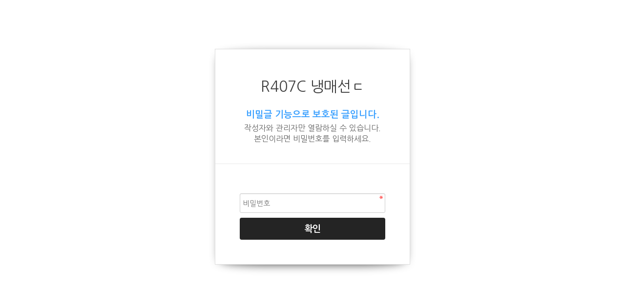

--- FILE ---
content_type: text/html; charset=utf-8
request_url: http://tri1019.com/bbs/password.php?w=s&bo_table=online&wr_id=82
body_size: 6159
content:
<!doctype html>
<html lang="ko">
<head>
<meta charset="utf-8">
<meta http-equiv="X-UA-Compatible" content="IE=Edge">
<meta name="viewport" content="width=device-width, initial-scale=1">
<meta name="author" content="티알아이 머트리얼즈" />
<meta name="generator" content="티알아이 머트리얼즈" />
<meta name="description" content="암모니아가스, 산업용가스, 특수가스, 의료용가스, 국내산업 및 각 분야에 모든가스 공급판매" />
<meta name="keyword" content="암모니아가스, 산업용가스, 특수가스, 의료용가스, 국내산업 및 각 분야에 모든가스 공급판매" />
<meta property="og:type" content="website" />
<meta property="og:title" content="티알아이 머트리얼즈" />
<meta property="og:description" content="암모니아가스, 산업용가스, 특수가스, 의료용가스, 국내산업 및 각 분야에 모든가스 공급판매" />
<meta property="og:image" content="http://www.tri1019.com/theme/tri/img/main/logo-white.png" />
<meta property="og:url" content="http://www.tri1019.com" />
<link rel="canonical" href="http://www.tri1019.com" />
<link rel="shortcut icon" href="/favicon.ico" type="image/x-icon">
<link rel="icon" href="/favicon.ico" type="image/x-icon"/>
<title>비밀번호 입력 | 티알아이 머트리얼즈(주)</title>
<link rel="stylesheet" href="http://tri1019.com/theme/tri/css/default.css?ver=171222">
<link rel="stylesheet" href="http://tri1019.com/theme/tri/skin/member/basic/style.css?ver=171222">
<link rel="stylesheet" href="http://tri1019.com/theme/tri/wzd_lib/css/font_defualt.css">
<link rel="stylesheet" href="http://tri1019.com/theme/tri/wzd_lib/bootstrap/css/bootstrap.min.css">
<link rel="stylesheet" href="http://tri1019.com/theme/tri/wzd_lib/bootstrap/css/bootstrap-theme.min.css">
<link rel="stylesheet" href="http://tri1019.com/theme/tri/wzd_lib/css/layout.css">
<link rel="stylesheet" href="http://tri1019.com/theme/tri/wzd_lib/css/sub.css"> 
<link rel="stylesheet" href="http://tri1019.com/theme/tri/wzd_lib/css/element.css">
<link rel="stylesheet" href="http://tri1019.com/theme/tri/wzd_lib/css/btn.css">
<link rel="stylesheet" href="http://tri1019.com/theme/tri/wzd_lib/css/board.css">
<link rel="stylesheet" href="http://tri1019.com/theme/tri/wzd_lib/plugin/fontawesome/css/font-awesome.min.css">
<link rel="stylesheet" href="http://tri1019.com/theme/tri/wzd_lib/css/animate.min.css">
<link rel="stylesheet" href="http://tri1019.com/theme/tri/wzd_lib/plugin/bootstrap-carousel/carousel.css">
<link rel="stylesheet" href="http://tri1019.com/theme/tri/wzd_lib/css/bootstrap_modified.css">
<link rel="stylesheet" href="http://tri1019.com/theme/tri/wzd_lib/plugin/owl/assets/owl.carousel.min.css">
<link rel="stylesheet" href="http://tri1019.com/theme/tri/wzd_lib/plugin/owl/assets/owl.theme.default.css">
<link rel="stylesheet" href="http://tri1019.com/theme/tri/wzd_lib/plugin/mobile-menu/sidebar-menu.css">
<link rel='stylesheet' href='http://tri1019.com/theme/tri/wzd_lib/plugin/mobile-menu/hiraku.css'>
<link rel="stylesheet" href="http://tri1019.com/theme/tri/wzd_lib/plugin/mobile-menu/style.css">
<!--[if lte IE 8]>
<script src="http://tri1019.com/js/html5.js"></script>
<![endif]-->
<script>
// 자바스크립트에서 사용하는 전역변수 선언
var g5_url       = "http://tri1019.com";
var g5_bbs_url   = "http://tri1019.com/bbs";
var g5_is_member = "";
var g5_is_admin  = "";
var g5_is_mobile = "";
var g5_bo_table  = "online";
var g5_sca       = "";
var g5_editor    = "smarteditor2";
var g5_cookie_domain = "";
</script>
<!--<script src="http://tri1019.com/js/jquery-1.8.3.min.js"></script>-->
<script src="https://ajax.googleapis.com/ajax/libs/jquery/1.11.0/jquery.min.js"></script>
<script src="http://tri1019.com/js/jquery.menu.js?ver=171222"></script>
<script src="http://tri1019.com/js/common.js?ver=171222"></script>
<script src="http://tri1019.com/js/wrest.js?ver=171222"></script>
<script src="http://tri1019.com/js/placeholders.min.js"></script>
<script src="http://tri1019.com/theme/tri/wzd_lib/plugin/bootstrap-carousel/carousel.js"></script>
<script src="http://tri1019.com/theme/tri/wzd_lib/plugin/owl/owl.carousel.min.js"></script>
<script src="http://tri1019.com/theme/tri/wzd_lib/plugin/parallax.js-1.4.2/parallax.js"></script>
<script src="http://tri1019.com/theme/tri/wzd_lib/js/wiz.js"></script>
<link rel="stylesheet" href="http://tri1019.com/js/font-awesome/css/font-awesome.min.css">
</head>
<body>

<!-- 비밀번호 확인 시작 { -->
<div id="pw_confirm" class="mbskin">
    <h1>R407C 냉매선ㄷ</h1>
    <p>
                <strong>비밀글 기능으로 보호된 글입니다.</strong>
        작성자와 관리자만 열람하실 수 있습니다.<br> 본인이라면 비밀번호를 입력하세요.
            </p>

    <form name="fboardpassword" action="http://tri1019.com/bbs/password_check.php" method="post">
    <input type="hidden" name="w" value="s">
    <input type="hidden" name="bo_table" value="online">
    <input type="hidden" name="wr_id" value="82">
    <input type="hidden" name="comment_id" value="">
    <input type="hidden" name="sfl" value="">
    <input type="hidden" name="stx" value="">
    <input type="hidden" name="page" value="">

    <fieldset>
        <label for="pw_wr_password" class="sound_only">비밀번호<strong>필수</strong></label>
        <input type="password" name="wr_password" id="password_wr_password" required class="frm_input required" size="15" maxLength="20" placeholder="비밀번호">
        <input type="submit" value="확인" class="btn_submit">
    </fieldset>
    </form>

</div>
<!-- } 비밀번호 확인 끝 -->

<!-- ie6,7에서 사이드뷰가 게시판 목록에서 아래 사이드뷰에 가려지는 현상 수정 -->
<!--[if lte IE 7]>
<script>
$(function() {
    var $sv_use = $(".sv_use");
    var count = $sv_use.length;

    $sv_use.each(function() {
        $(this).css("z-index", count);
        $(this).css("position", "relative");
        count = count - 1;
    });
});
</script>
<![endif]-->

</body>
</html>


--- FILE ---
content_type: text/css
request_url: http://tri1019.com/theme/tri/skin/member/basic/style.css?ver=171222
body_size: 12546
content:
@charset "utf-8";

/* ### 기본 스타일 커스터마이징 시작 ### */

/* 버튼 */
.mbskin a.btn01 {}
.mbskin a.btn01:focus, .mbskin .btn01:hover {}
.mbskin a.btn02 {}
.mbskin a.btn02:focus, .mbskin .btn02:hover {}
.mbskin .btn_confirm {} /* 서식단계 진행 */
.mbskin .btn_submit {}
.mbskin button.btn_submit {}
.mbskin fieldset .btn_submit {}
.mbskin .btn_cancel {}
.mbskin button.btn_cancel {}
.mbskin .btn_cancel:focus, .mbskin .btn_cancel:hover {}
.mbskin a.btn_frmline, .mbskin button.btn_frmline {} /* 우편번호검색버튼 등 */
.mbskin button.btn_frmline {}
.mbskin .win_btn {} /* 새창용 */
.mbskin .win_btn button {}
.mbskin .win_btn input {}
.mbskin .win_btn a {}
.mbskin .win_btn a:focus, .mbskin .win_btn a:hover {}

/* 게시판용 버튼 */
.mbskin a.btn_b01 {}
.mbskin a.btn_b01:focus, .mbskin .btn_b01:hover {}
.mbskin a.btn_b02 {}
.mbskin a.btn_b02:focus, .mbskin .btn_b02:hover {}
.mbskin a.btn_admin {} /* 관리자 전용 버튼 */
.mbskin a.btn_admin:focus, .mbskin a.btn_admin:hover {}

/* 기본박스 */
.mbskin{position: relative;margin:100px auto 0;border:1px solid #ddd;width:400px;background:#fff;text-align:center;
}
.mbskin:before,.mbskin:after{
content:"";
position:absolute;z-index:-1;top:2%;bottom:0;left:10px;right:10px;
-webkit-box-shadow:0 0 20px rgba(0,0,0,0.8);
  -moz-box-shadow:0 0 20px rgba(0,0,0,0.8);
       box-shadow:0 0 20px rgba(0,0,0,0.8);
-moz-border-radius:100px / 10px;
     border-radius:100px / 10px;}
.mbskin:after{right:10px;left:auto;
    -webkit-transform:skew(8deg) rotate(3deg);
       -moz-transform:skew(8deg) rotate(3deg);
        -ms-transform:skew(8deg) rotate(3deg);
         -o-transform:skew(8deg) rotate(3deg);
            transform:skew(8deg) rotate(3deg);}
.mbskin .frm_input{width:100%}
.mbskin .btn_submit{width:100%;margin:10px 0 0;height:45px;font-weight:bold;font-size:1.25em}
.mbskin  h1{margin: 60px 0 30px;font-size: 2em;}


/* 기본테이블 */

.mbskin .tbl_head01 {}
.mbskin .tbl_head01 caption {}
.mbskin .tbl_head01 thead th {}
.mbskin .tbl_head01 thead a {}
.mbskin .tbl_head01 thead th input {} /* middle 로 하면 게시판 읽기에서 목록 사용시 체크박스 라인 깨짐 */
.mbskin .tbl_head01 tfoot th {}
.mbskin .tbl_head01 tfoot td {}
.mbskin .tbl_head01 tbody th {}
.mbskin .tbl_head01 td {}
.mbskin .tbl_head01 a {}
.mbskin td.empty_table {}

/* 폼 테이블 */
.mbskin table {}
.mbskin caption {}
.mbskin .frm_info {}
.mbskin .frm_file {}

.mbskin .tbl_frm01 {}
.mbskin .tbl_frm01 th {width:85px;}
.mbskin .tbl_frm01 td {}
.mbskin .tbl_frm01 textarea, .mb_skin tbl_frm01 .frm_input {}
.mbskin .tbl_frm01 textarea {}
/*
.mbskin .tbl_frm01 #captcha {}
.mbskin .tbl_frm01 #captcha input {}
*/
.mbskin .tbl_frm01 a {}

/* 필수입력 */
.mbskin .required, .mbskin textarea.required {}

/* 테이블 항목별 정의 */
.mbskin .td_board {}
.mbskin .td_chk {}
.mbskin .td_date {}
.mbskin .td_datetime {}
.mbskin .td_group {}
.mbskin .td_mb_id {}
.mbskin .td_mng {}
.mbskin .td_name {}
.mbskin .td_nick {}
.mbskin .td_num {}
.mbskin .td_numbig {}

.mbskin .txt_active {}
.mbskin .txt_expired {}

/* ### 기본 스타일 커스터마이징 끝 ### */

/* 회원가입 약관 */
#fregister p{text-align:center;color: #c7254e;background: #f9f2f4;padding:10px;border:1px solid #ecc7d2;margin:0 0 5px}
#fregister section {;margin:10px auto 30px;border:1px solid #dbdbdb;position:relative;border-radius:3px 3px 0 0 ;
-webkit-box-shadow:  0 1px 3px #eee;
-moz-box-shadow:  0 1px 3px #eee;
box-shadow: 0 1px 3px #eee;
}
#fregister_chkall{text-align:right}
#fregister h2 {text-align:left;padding:15px 20px;border-bottom:1px solid #dbdbdb;background:#f8f8f8}
#fregister textarea {display:block;padding:20px;width:100%;height:150px;background:#fff;border:0;line-height:1.6em}
#fregister .fregister_agree {position:absolute;top:0;right:0;;padding:15px}
#fregister_private div{padding:20px;background:#fff}
#fregister_private table{width:100%;border-collapse:collapse}
#fregister_private table caption {position:absolute;font-size:0;line-height:0;overflow:hidden}
#fregister_private table  th{background:#646982;width:33.33%;color:#fff;padding:10px;border:1px solid #555971}
#fregister_private table  td{border:1px solid #ddd;padding:10px;}
#fregister .btn_confirm{text-align:center;}
#fregister .btn_confirm .btn_submit{height:50px;padding:0 40px;font-weight:bold;font-size:1.083em}

/* 회원가입 입력 */
#register_form{background:#fff;padding:20px;margin-bottom:20px}
#fregisterform #msg_certify {margin:5px 0 0;padding:5px;border:1px solid #dbecff;background:#eaf4ff;text-align:center}
#fregisterform .frm_address {margin:5px 0 0}
#fregisterform #mb_addr3 {display:inline-block;margin:5px 0 0;vertical-align:middle}
#fregisterform #mb_addr_jibeon {display:block;margin:5px 0 0}
#fregisterform .btn_confirm{text-align:center}
#fregisterform .btn_confirm .btn_submit{height:45px;;padding:0 30px;font-weight:bold;font-size:1.083em}
#fregisterform .btn_confirm .btn_cancel{line-height:45px;height:45px;padding:0 30px;font-weight:bold;font-size:1.083em}
#fregisterform .frm_info{display:block;color:#3497d9;font-size:0.92em}
#fregisterform .form_01 div{margin: 0 0 50px}
#fregisterform .captcha{display:block;margin:5px 0 0}
#fregisterform .reg_mb_img_file img{max-width:100%;height:auto}


/* 회원가입 완료 */
#reg_result {padding:100px 0 40px;text-align:center;background:#fff}
#reg_result h2{font-size:2em;margin:0 0 20px}
#reg_result h2 strong{color:#ed6478}
#reg_result #result_email {margin:20px 0;padding:10px 50px;border-top:1px solid #e9e9e9;border-bottom:1px solid #dde4e9;background:#fff;line-height:2em}
#reg_result #result_email span {display:inline-block;width:150px}
#reg_result #result_email strong {color:#e8180c;font-size:1.2em}
#reg_result p {line-height:1.8em}
#reg_result .btn_confirm {margin:50px 0}
#reg_result .reg_result_p{font-size:1.25em;margin:0 0 10px;}
#reg_result .reg_result_p strong{color:#3497d9}
#reg_result .btn_submit{padding: 0 30px;font-weight:bold;height:40px;line-height:40px;display:inline-block;margin:30px 0 0 ;font-size:1.083em}

/* 아이디/비밀번호 찾기 */
#find_info #mb_hp_label {display:inline-block;margin-left:10px}
#find_info p {line-height:1.5em}
#find_info #mb_email{margin:10px 0;}

/* 로그인 */
#mb_login {}
#login_fs{padding:0 50px}
#mb_login #login_fs .frm_input{margin:0 0 10px}
#mb_login #login_fs .btn_submit {margin:0 0 20px}
#mb_login #login_info{background:#f6f6f6;padding:25px 10px;border-top:1px solid #e8e8e8;margin:40px 0 0 }
#mb_login #login_info:after {display:block;visibility:hidden;clear:both;content:""}
#mb_login #login_info h2 {position:absolute;font-size:0;line-height:0;overflow:hidden}
#mb_login #login_info a{display:inline-block;width:50%;float:left}
#login_password_lost{border-right:1px solid #ddd}

#mb_login_notmb{margin:30px auto;padding:20px 30px }
#mb_login_notmb h2{font-size:1.25em;margin:20px 0 10px}
#guest_privacy{border:1px solid #ccc;text-align:left;line-height:1.6em;color:#666;background:#fafafa;padding:10px;height:150px;margin:10px 0;overflow-y:auto}
#mb_login_notmb .btn_submit{display:block;text-align:center;line-height:45px}

#mb_login_od_wr{margin:30px auto;padding:20px 30px }
#mb_login_od_wr h2{font-size:1.25em;margin:20px 0 10px}
#mb_login_od_wr .frm_input{margin:10px 0 0 }
#mb_login_od_wr p{background:#f3f3f3;margin:20px 0 0 ;padding:15px 20px;line-height:1.5em}

/* 쪽지 */
#memo_list .memo_name,#memo_list .memo_name .sv_wrap{font-weight:bold}
#memo_list .memo_datetime{float:right;font-size:0.92em;color:#777;font-style:italic}
#memo_list .memo_del{margin-left: 5px; color: #49857c;font-size: 15px;}

#memo_view_contents {margin:10px 0;border:1px solid #ddd;}
#memo_view_contents h2 {position:absolute;font-size:0;line-height:0;overflow:hidden}
#memo_view_ul {margin:0;border-bottom:1px solid #eee;list-style:none;background:#f3f3f3;}
#memo_view_ul:after {display:block;visibility:hidden;clear:both;content:""}
.memo_view_li {position:relative;padding:10px;float:left;width:50%;}
.memo_view_name strong,.memo_view_name .sv_wrap{font-weight:bold !important}
.memo_view_subj{display: inline-block;height: 20px;line-height: 18px;border: 1px solid #3497d9;color: #3497d9;padding: 0 5px;border-radius: 15px;font-size: 11px;}
.memo_view_li .profile_img img{border-radius:50%}
.memo_view_date{text-align:right;color:#555;font-style:italic}
.memo_view_date strong{font-weight:normal}
#memo_view .btn_b02{float:right}
#memo_view p {padding:10px;border-top:1px solid #ddd;min-height:150px;height:auto !important;height:150px;background:#fff;line-height:1.8em}

#memo_write textarea {height:100px}

/* 스크랩 */
#scrap .scrap_tit{font-weight:bold;display:block;font-size:1.083em;margin-bottom:5px;line-height:1.3em}
#scrap .scrap_cate{ display:block;color:#3598db ;font-size:0.92em;float:left}
#scrap .scrap_datetime{;color:#777;font-style:italic;float:right}
#scrap .scrap_del{position:absolute;top:5px;right:10px;font-size:18px;color:#49857c}
#scrap .scrap_del:hover{color:#98ca69}
#scrap_do table {margin:0 0 10px;width:100%}
#scrap_do textarea {height:100px}
#scrap_do .scrap_tit{background:#f3f3f3;padding:10px 15px;font-size:1.083em;font-weight:bold}
#scrap_do label{display:block;margin:0 0 5px;font-size:0.92em}
/*포인트*/
#point .point_top{line-height:15px;margin:0 0 5px}
#point .point_top:after {display:block;visibility:hidden;clear:both;content:""}
#point .point_tit{font-weight:bold;float:left;font-size:1.083em;display:block;}
#point .point_num{font-size:1.25em;color:#00c4ac;font-weight:bold;float:right;}
#point .point_date1{float:left;color:#555;font-style:italic}
#point .point_date{float:right;color:#555;font-style:italic}
#point .txt_expired {color:#aaa;}
#point .point_all{background:#ae99da;border:0;border-bottom:2px solid #9781c5;color:#fff;font-weight:bold;font-size:1.083em}
#point .point_all span,#point .point_status span{float:right;}
#point .point_status{background:#737373;border:0;color:#fff;font-weight:bold;font-size:1.083em}
#point .point_status  span{margin-left:10px}

/* 회원 비밀번호 확인 */
#mb_confirm {}
#mb_confirm h1 {margin:60px 0 30px;font-size:2em}
#mb_confirm p {padding:0 20px 40px;border-bottom:1px solid #e9e9e9;font-size:1.083em;line-height:1.4em;color:#656565}
#mb_confirm p strong {display:block;color:#3ca1ff;font-size:1.167em;margin:0 0 5px}
#mb_confirm fieldset {;padding:50px;text-align:left}
#mb_confirm fieldset .frm_input {background-color:#fff !important}
#mb_confirm label {letter-spacing:-0.1em}
#mb_confirm_id {display:block;margin:5px 0 10px;font-weight:bold}
#mb_confirm .confirm_id{font-size:0.92em;color:#666}

/* 비밀글 비밀번호 확인 */
#pw_confirm h1 {margin:60px 20px 30px;font-size:2em}
#pw_confirm p {padding:0 20px 40px;border-bottom:1px solid #e9e9e9;font-size:1.083em;line-height:1.4em;color:#656565}
#pw_confirm p strong {display:block;color:#3ca1ff;font-size:1.167em;margin:0 0 5px}
#pw_confirm fieldset {;padding:50px;text-align:center}
#pw_confirm fieldset .frm_input {background-color:#fff !important}
#pw_confirm label {letter-spacing:-0.1em}
#pw_confirm_id {display:inline-block;margin-right:20px;font-weight:bold}
#mb_confirm_id{}

/* 폼메일 */
#formmail textarea {height:100px}
#formmail .formmail_flie{position:relative}
#formmail .formmail_flie .file_wr {border: 1px solid #ccc;background: #fff;color: #000;vertical-align: middle;border-radius: 3px;padding: 5px;height: 40px;margin: 0;}
#formmail .lb_icon {position: absolute;top: 1px;left: 1px;border-radius: 3px 0 0 3px;height: 38px;line-height: 38px;width: 40px;background: #eee;text-align: center;color: #888;}
#formmail .frm_file {padding-left: 50px;}
#formmail .frm_info{color: #3497d9;font-size: 0.92em;}

/* 자기소개 */
#profile h1 a{color:#fff}
#profile table {margin-bottom:0}
#profile table th{text-align:left;padding:10px;width:100px}
#profile section {color: #2d4c7b;background: #eff9f9;padding: 10px;border: 1px solid #bfd4dc;margin: 10px 0;}
#profile h2 {margin:0 0 5px}
#profile .profile_name{text-align:center;font-weight:bold}
#profile .my_profile_img{display:block;margin:20px 0 5px;}
#profile .my_profile_img img{border-radius:50%;border:1px solid #aaa}
#profile .profile_img img{border-radius:50%}
#profile .profile_name .sv_wrap{font-weight:bold;text-align:left}

--- FILE ---
content_type: text/css
request_url: http://tri1019.com/theme/tri/wzd_lib/css/layout.css
body_size: 23843
content:
/* 서브이미지 추가 */
.s_visual_wrap .slide li {

    height: 340px;

    background-position: 50% 50%;

    background-image: url("../../img/main/svisual01.jpg");

    background-repeat: no-repeat;

}

.s_visual_wrap .slide li.sbg_00 {

   background-image: url("../../img/main/svisual01.jpg"); 

}

.s_visual_wrap .slide li.sbg_01 {

   background-image: url("../../img/main/svisual02.jpg"); 

}

.s_visual_wrap .slide li.sbg_02 {

   background-image: url("../../img/main/svisual03.jpg"); 

}

.s_visual_wrap .slide li.sbg_03 {

   background-image: url("../../img/main/svisual04.jpg"); 

}

.s_visual_wrap .slide li.sbg_04 {

   background-image: url("../../img/main/svisual05.jpg"); 

}

/* etc */
.row-offcanvas { 
        height: 100%;
 }
a {
    color: #000;
	text-decoration: none;
}
/* header */

.header-line {
    height: 2px;
    background-color: #EF7500;
/*    z-index: 99999999999999999999999999999999999999999999;*/
    position: absolute;
}

.navbar-nav {
    padding-top: 13px;
    
}


.navbar-brand {
    float: left;
    padding: 26px 15px;
    background: url('../../img/main/logo-white.png') no-repeat center center;
    /* 디폴트 로고 */
    width: 146px;
    height: 32px;
    background-color: transparent;
    padding-top: 50px;
}
.navbar-sub .navbar-brand {
    float: left;
    padding: 26px 15px;
    background: url('../../img/main/logo-sub.png') no-repeat center center;
    /* 서브 상단 로고 */
    width: 146px;
    height: 32px;
    background-color: transparent;
    padding-top: 50px;
}
.affix .navbar-brand {
    float: left;
    padding: 26px 15px;
    background: url('../../img/main/logo-white.png') no-repeat center center;
    /* 서브 페이지나 스크롤 내렸을때  로고 */
    width: 146px;
    height: 32px;
    padding-top: 50px; 
}

.navbar-default {
    background-image: none;
    background-image: -o-none;
    background-image: -webkit-none;
    background-image: linear-gradientnone;
    filter: none;
    filter: none;
    background-repeat: none;
    border-radius: 0;
    -webkit-box-shadow: inset 0 1px 0 rgba(255, 255, 255, .15), 0 1px 5px rgba(0, 0, 0, .075);
    background-color: rgba(255, 255, 255, 1);
    border-bottom: #d6d6d6 1px solid;
    box-shadow: none;
    padding-top: 6px;
    padding-bottom: 6px; 
}

.navbar-default .navbar-nav>.active>a,
.navbar-default .navbar-nav>.open>a {
    background-image: -webkit-linear-gradient(top, #dbdbdb 0, #e2e2e2 100%);
    background-image: -o-linear-gradient(top, #dbdbdb 0, #e2e2e2 100%);
    background-image: -webkit-gradient(linear, left top, left bottom, from(#dbdbdb), to(#e2e2e2));
    background-image: linear-gradient(to bottom, #dbdbdb 0, #e2e2e2 100%);
    filter: progid: DXImageTransform.Microsoft.gradient(startColorstr='#ffdbdbdb', endColorstr='#ffe2e2e2', GradientType=0);
    background-repeat: repeat-x;
    -webkit-box-shadow: inset 0 3px 9px rgba(0, 0, 0, .075);
    box-shadow:
}

.navbar-toggle {
    margin-top: 20px;
}


/*  서브 네비 */
.navbar-default.navbar-sub {
    border-bottom: 0; 
    background-color: rgba(255, 255, 255, 0.9);
   
    z-index: 4;
    transition: 0.5s;
}
.navbar-default.navbar-sub.affix {
    border-bottom: 1px #e6e6e6 solid; 
}
.navbar-default.navbar-sub.affix-top {
    
    background-color: rgba(0, 0, 0, 0.4);
    
}
.navbar-sub .nav_wrap .navi li a {
    color: #000;
}

.navbar-sub .nav_wrap .navi li a:hover {
    text-decoration: none;
    color: #FF9933;
}
.navbar-sub  .snb_wrap {
    background-color: rgba(0, 0, 0, 0.6);
}
.navbar-sub .snb_wrap .snb ul li > ul > li a {
    color: #e0e0e0;
}
 
/* 기본 네비 */

#nav_wrap > .lnb {margin-top: 29px; }
#nav_wrap > .lnb > li {display:inline-block; font-size:16px; text-align:center; vertical-align:top;  display: inline-block;}
#nav_wrap > .lnb > li > a {position:relative; display:block; padding: 0 34px; font-size:18px; color:#000; line-height:1; transition:color 0.3s; padding-bottom: 20px;font-family: 'NanumSquare'; font-weight: 700}/* 메인상단메뉴간격*/
#nav_wrap > .lnb > li > a:after {position:absolute; content:''; bottom:0; left:50%; width:0; height:4px;background:#0981de; transition:all 0.3s} /* 상단메뉴라인색상*/
#nav_wrap > .lnb > li:hover > a {color:#0981de !important; text-decoration: none;} /* 상단메뉴색상*/
#nav_wrap > .lnb > li:hover > a:after {left:0; width:100%}
#nav_wrap > .lnb > li > .subnav {position:relative; display:none; margin-top:10px; padding-bottom: 20px; z-index:99999999}
#nav_wrap > .lnb > li > .subnav > li {line-height:1.8; text-align: left;}
#nav_wrap > .lnb > li > .subnav > li > a {font-size:13px; color:#000; padding-left: 34px; }
#nav_wrap > .lnb > li > .subnav > li > a:hover {color:#d8c4aa; text-decoration: none;}
#nav_wrap > .lnb.sub > li > a {position:relative; display:block; padding:0 35px; font-size:18px; color:#fff; line-height:1; transition:color 0.3s; padding-bottom: 20px;} /* 서브상단메뉴간격*/
#nav_wrap > .lnb.sub > li > .subnav > li > a {font-size:13px; color:#fff; padding-left: 34px;}
#nav_wrap > .lnb.sub > li > .subnav > li > a:hover {color:#d8c4aa}
#nav_wrap > .subnav-bg { position: absolute; display:none; top:116px; left:0; width:100%; z-index:10; }
#nav_wrap > .btnOpenMenu {display:none}
.on, #navbar.fixed {}
.on #nav_wrap > .lnb > li > a, #navbar.fixed #nav_wrap > .lnb > li > a {color:#2b2b2b}
.on #nav_wrap > .lnb.sub > li > a, #navbar.fixed #nav_wrap > .lnb.sub > li > a {color: rgba(255, 255, 255, 1)}

.affix #nav_wrap > .lnb.sub > li > a { 
    color: #000 !important;
}
.affix #nav_wrap > .lnb > li > .subnav > li > a { 
    color: #000 !important;
}

.right-eng {
    float: right;
    /*    width: 150px;*/
    text-align: right;
    margin-top: 22px;
    margin-left: 60px;
}
.right-eng i {
    font-size: 12px;
}
.right-eng .btn {
    font-size: 15px !important;
    border-radius: 0;
    padding-left: 18px;
    padding-right: 18px;
    font-family: 'Open Sans', sans-serif;
}
.right-eng .btn-black {
    background-color: #000;
    color: #fff;
    transition: 0.4s;
    
}
.right-eng .btn-black:hover {
    background-color: #fff;
    color: #000;
    border: 1px #e3e3e3 solid;
    
}
.right-eng .btn-red {
    background-color: #014981;
    color: #fff;
    
}
.right-eng .btn-white {
    background-color: #fff;
    color: #000;
    border: 1px #e3e3e3 solid;
    transition: 0.4s;
}
.right-eng .btn-white:hover {
    background-color: #f4f4f4;
    color: #000;
    border: 1px #e3e3e3 solid;
}

.affix {
    -webkit-transition: padding 0.2s ease-out;
    -moz-transition: padding 0.2s ease-out;
    -o-transition: padding 0.2s ease-out;
    transition: padding 0.2s ease-out;
}

@media (min-width:768px) {
    /* 디폴트 */
    .affix-top {
        background-color: transparent;
        border-bottom: rgba(255, 255, 255, 0.2) 1px solid;
        -webkit-transition: all 0.5s ease;
        -moz-transition: all 0.5s ease;
        -o-transition: all 0.5s ease;
        transition: all 0.5s ease;
    }
    .affix-top .navbar-nav>li>a {
        color: #fff;
    }
    .affix-top .navbar-nav>li>a span.caret {
        color: #fff;
    }
 
}


/* 네비게이션 */

@media (min-width: 992px) {
    ul.nav li.dropdown:hover .dropdown-menu {
        display: block;
        animation-duration: 0.5s;
        animation-name: good2;
        transition: 1s;
    }
    @keyframes good2 {
        from {
            padding-bottom: 10px;
            padding-left: 10px;
            opacity: 0;
        }
        to {
            opacity: 1;
            padding-left: 0;
        }
    }
}


/* 서브비쥬얼 */


/* 비쥬얼 */

.bs-slider .visual_bottom {
    background: rgba(0, 0, 0, 0.5);
    bottom: 0;
    width: 100%;
    height: 150px;
    color: #fff;
    position: absolute;
    z-index: 9;
}

.bs-slider .visual_bottom .media {
    padding-top: 40px;
}

.bs-slider .visual_bottom .media .media-body {
    color: #b8b8b8;
    font-size: 13px;
    line-height: 15px;
    padding-left: 20px;
}

.bs-slider .visual_bottom .media .media-body h4.media-heading {
    font-size: 18px;
    font-weight: 600;
    margin-bottom: 12px;
    color: #cdcdcd;
}

.bs-slider .visual_bottom .media .media-left i {
    background-color: #000;
    min-width: 60px;
    min-height: 60px;
    border-radius: 3em;
    text-align: center;
    font-size: 25px;
    padding-top: 18px;
    color: #979797;
    transition: 0.6s;
    cursor: pointer;
}

.bs-slider .visual_bottom .media .media-left i:hover {
    background-color: #fff;
    color: #000;
}

.s_visual_wrap {
    position: relative;
    /*            min-width: 1100px;*/
    overflow: hidden;
}

.s_visual_wrap .slide {
    position: relative;
    /*            min-width: 1100px;*/
}

.s_visual_wrap .slide ul {
    padding: 0;
    margin: 0;
}

.s_visual_wrap .slide li {
    position: absolute;
    left: 0;
    top: 0;
    width: 100%;
    background-repeat: no-repeat;
    text-align: center;
}

.s_visual_wrap .slide li .content {
    top: 45%;
    position: relative;
    z-index: 1;
}

.s_visual_wrap .slide li .content h1 {
    font-size: 32px;
    font-weight: 600;
    color: #fff;
    font-family: '맑은 고딕', 'Nanum Gothic', 'Malgun Gothic', 'Ubuntu', '돋움', dotum, sans-serif;
}

.s_visual_wrap .slide li .content p {
    font-size: 16px;
    font-weight: 400;
	padding: 0 30px 0 30px;
    color: #fff;
}

.s_visual_wrap .slide {
    height: 340px;
}

.s_visual_wrap .overlay {
    position: absolute;
    top: 0;
    left: 0;
    width: 100%;
    height: 100%;
    background-color: rgba(0, 0, 0, 0);
}

.s_visual_wrap .slide li {
    height: 340px;
    background-position: 50% 50%;
    background-image: url("../../img/main/svisual01.jpg");
    background-repeat: no-repeat;
}


/* 서브비주얼 마감*/


/* index- content */

.index-content {
    margin-top: 40px;
}

.index-content section {}

.index-content section.company {
    padding-top: 30px;
    padding-bottom: 45px;
}

.index-content section.company .company_story dl {}

.index-content section.company .company_story dl dt {
    color: #131313;
    font-weight: 900;
    font-size: 32px;
    padding-bottom: 8px;
    font-family: 'Open Sans', sans-serif;
}

.index-content section.company .company_story dl dt .line {
    width: 50px;
    height: 5px;
    background-color: #d90d00;
}

.index-content section.company .company_story dl dt span {
    font-size: 32px;
    color: #014981;
}

.index-content section.company .company_story dl dd {

}

.index-content section.company .company_story p.more {
    float: left;
	text-decoration: none;
}

.index-content section.company .company_story p.more i {
    font-size: 12px;
    color: #828282;
	text-decoration: none;
}
.index-content section.company .company_story p.more a {
    color: #333333;
	text-decoration: none;
}
.index-content section.company .company_story p.more a:hover {
    text-decoration: none;
}
.index-content section.company p {
    text-align: center;
    font-family: 'Open Sans', sans-serif;
}

section.product {}

.product_bg {
    height: 100%;
    display: block;
    background: rgba(0, 0, 0, 0.1);
}

section.product .content {
    padding-top: 50px;
    padding-bottom: 30px;
}

section.product .content h2 {
    text-align: center;
    font-weight: 900;
    margin-bottom: 50px;
    color: #000;
    font-size: 38px;
}

section.product .content h2 p {
    font-weight: 400;
    padding-top: 5px;
    font-size: 18px;
}



section.customer {
    padding-top: 70px;
    padding-bottom: 0;
}
section.customer #tab_wrap {
    margin-bottom: 20px;
/*    padding-bottom: 0;*/
}
section.customer .line {
    width: 50px;
    height: 5px;
    display: block;
    background-color: #d90d00;
}

section.customer p.text {
    font-size: 28px;
    font-weight: 600;
    line-height: 39px;
    margin-top: 14px;
}

section.customer p.text span {
    color: #014981;
}

section.customer .add_wrap {
    margin-top: 20px;
}

section.customer .add_wrap ul.line-inline {
    padding-left: 0;
}

section.customer .add_wrap ul.line-inline li {
    font-size: 18px;
    margin-top: 5px;
}

.bg-gray {
    margin-top: 30px;
    background-color: #2f2f2f;
    border-radius: 0.4em;
    color: #e3e3e3;
    padding: 12px 20px;
}


/* 탭 */

section.customer .nav-tabs {}

section.customer .nav-tabs > li a {
    margin: 0;
    border-bottom: 0;
}

section.customer .nav-tabs > li.active > a,
section.customer .nav-tabs > li.active > a:focus,
section.customer .nav-tabs > li.active > a:hover {
    border-width: 0;
    color: #fff;
    border-top: 0;
    border-bottom: 1px #e3e3e3 solid;
    border-left: 1px #e3e3e3 solid;
    background-color: #fff !important;
}

section.customer .nav-tabs > li > a {
    border: none;
    color: #000;
    background: #f8f8f8 !important;
    font-size: 18px !important;
    font-weight: 600;
    border-left: 1px #e3e3e3 solid;
    border-bottom: 1px #e3e3e3 solid;
    border-radius: 0;
    padding-top: 20px;
    padding-bottom: 20px;
}

section.customer .nav-tabs > li:first-child > a {
    border-left: 0;
}

section.customer .nav-tabs > li.active:first-child > a {
    border-left: 0;
}

section.customer .nav-tabs > li:last-child > a {
    border-right: 0;
}

section.customer .nav-tabs > li > a > span {
    color: #000;
}

section.customer .nav-tabs > li > a:hover,
,
section.customer .nav-tabs > li > a:focus {
    color: #efefef !important;
    background: #fff;
    color: #000;
    border-top: 0;
    border-bottom: 1px #e3e3e3 solid;
    border-left: 1px #e3e3e3 solid;
}

section.customer .nav-tabs > li.active > a {
    border-bottom: 1px #fff solid !important;
}

section.customer .nav-tabs > li:first-child > a:hover,
section.customer .nav-tabs > li:first-child > a:focus {
    border-left: 0;
}

section.customer .nav-tabs > li.active > a > span,
section.customer .nav-tabs > li > a:hover > span {
    color: #000;
}

.tab-pane {
    padding: 15px 0;
}

.tab-content {
    padding: 20px;
    border-bottom: 1px #e3e3e3 solid;
    min-height: 223px;
}

section.customer .nav-tabs > li {
    width: 50%;
    text-align: center;
}


/*  sub layout */

#sub_content {
    /*    margin-top: 120px;*/
}

#sub_content .breadcrumb_wrap {
    /*    border-top: 1px #eee solid;*/
    border-bottom: 1px #eee solid;
    width: 100%;
    background-color: transparent;
    background-color: #fff;
}

#sub_content .breadcrumb_wrap .sub_tab {}

#sub_content .breadcrumb_wrap .sub_tab > li:first-child {
    border-left: 1px #eee solid;
    background: none;
    padding-right: 0;
    /*    background-color: #000;*/
}

#sub_content .breadcrumb_wrap .sub_tab > li:first-child span {
    /*    color: #fff;*/
}

#sub_content .breadcrumb_wrap .sub_tab > li {
    padding: 0;
    margin: 0 0 0 -1px; /* 탭메뉴 위치 조절하기 */ 
    float: left;
    border-right: 1px #eee solid;
    cursor: pointer;
    background: url('../../img/main/arr.png') 90% 50%;
    background-repeat: no-repeat;
    padding-right: 15px;
}

#sub_content .breadcrumb_wrap .sub_tab > li:hover {
    /*    background-color: #f7f7f7;*/
}

#sub_content .breadcrumb_wrap .sub_tab > li > a {
    font-size: 15px;
    line-height: 58px;
    padding-left: 35px;
    padding-right: 35px;
    height: 58px;
    display: block;
    margin: 0;
}

#sub_content .breadcrumb_wrap .sub_tab > li:last-child {
    font-weight: 600;
}

#sub_content .breadcrumb_wrap .sub_tab .glyphicon-home {
    font-size: 18px;
    padding-top: 20px;
}

#sub_content .breadcrumb_wrap .sub_tab .btn-group.open .dropdown-toggle {
    -webkit-box-shadow: none;
    box-shadow: none;
    color: #000;
}

#sub_content .breadcrumb_wrap .sub_tab .dropdown-menu {
    border-top-left-radius: 0;
    border-top-right-radius: 0;
    box-shadow: none;
    border: 1px #eee solid;
    padding-left: 0;
    margin-left: 0;
    margin-top: 0;
    padding-top: 0;
    width: 100%;
    margin-bottom: 0;
    padding-bottom: 0;
}

#sub_content .breadcrumb_wrap .sub_tab .dropdown-menu li:last-child {
    border-bottom: 0;
}

#sub_content .breadcrumb_wrap .sub_tab .dropdown-menu li {
    border-bottom: 1px #eee solid;
}

#sub_content .breadcrumb_wrap .sub_tab li a,
#sub_content .breadcrumb_wrap .sub_tab li a:active,
#sub_content .breadcrumb_wrap .sub_tab li a:hover {
    text-decoration: none;
    color: #000;
}

#sub_content .breadcrumb_wrap .sub_tab > li > a > span.caret {
    text-align: right;
}

#sub_content .breadcrumb_wrap .sub_tab li ul li a:hover {
    background: #f7f7f7 !important;
}

#sub_content .breadcrumb_wrap .sub_tab li ul li span {
    float: right;
    font-size: 11px;
    color: #5c5c5c;
    line-height: 27px;
}

#sub_content .breadcrumb_wrap .sub_tab li ul li a {
    font-size: 13px;
    line-height: 32px;
    background-color: #fff;
}

#sub_content .breadcrumb_wrap .breadcrumb {
    background-color: #fff;
    padding: 0;
    margin-bottom: 0;
    padding-top: 18px;
}

#sub_content .breadcrumb_wrap .breadcrumb li,
#sub_content .breadcrumb_wrap .breadcrumb li a {
    font-size: 12px;
    line-height: auto;
    color: #000;  
}

#sub_content .page-header {
    margin-bottom: 50px;
    clear: both;
    border-bottom: 1px #eee solid;
}

#sub_content .page-header h1 {
    font-size: 32px;
    font-weight: 600;
}

#sub_content .page-header small {
    font-size: 15px;
    padding-left: 12px;
}


/* footer */

.footer {
    margin-top: 30px;
    background-color: #191919;

}

.footer .btn-default {
    background-color: #fff;
    background-image: none;
    text-shadow: none;
    box-shadow: none;
    border: 1px #dddddd solid;
    padding: 4px 11px;
    border-radius: 0;
}

.footer .footer-menu {
    background-color: #252525;
}

.footer .footer-menu ul {
    padding-top: 12px;
}
.footer .footer-menu ul li:before {
    color: #464646;
}
.footer .footer-menu ul li a {
    font-size: 12px;
    font-weight: 400;
    color: #848484;
}

.footer .breadcrumb {
    margin-bottom: 4px;
    background-color: transparent;
}

.footer p.logo {
    float: right;
    margin-top: 23px;
}
.footer p.logo img {
    width: 80%;
}
.footer address {
    margin-top: 25px;
    font-size: 13px;
    line-height: 23px;
    color: #6f6f6f
}

.footer p.copyright {
    margin-top: 0;
    padding-top: 0;
    color: #bbbbbb;
}
@media (max-width: 1200px) {
    #nav_wrap > .lnb li a,
    #nav_wrap > .lnb.sub li a {
        font-size: 16px;
        padding: 0 20px;
        padding-bottom: 20px;
    }
    
    #nav_wrap > .lnb > li > .subnav > li > a,
    #nav_wrap > .lnb.sub > li > .subnav > li > a {
        padding-left: 24px;
    }
}
@media (max-width: 992px) {
/*
    .index-content section.content_02 {
        padding-left: 20px;
    }
    .index-content section {
        margin-bottom: 10px;
        border: 1px #e6e6e6 solid;
        padding: 18px 20px 20px 20px;
    }
    .index-content section.content_03 {
        padding-left: 20px;
    }
    .index-content section.content_03 li {
        padding-right: 0;
    }
*/
    #sub_content .breadcrumb_wrap .breadcrumb {
        height: 20px;
        min-height: 20px;
        display: none;
    }
    #sub_content .breadcrumb_wrap .sub_tab > li > a {
        font-size: 14px;
        line-height: 60px;
        padding-left: 25px;
        padding-right: 25px;
        height: 60px;
    }
    .animate {
        opacity: 0;
    }
}

@media (max-width: 767px) {
    .navbar-brand {
        float: left;
        padding: 26px 15px;
        background: url('../../img/main/logo-white.png') no-repeat center center;
        width: 146px;
        height: 32px;
        background-color: transparent;
        padding-top: 50px;
        
    }
    .navbar-nav {
        padding-top: 0;
        padding-bottom: 0;
    }
    .navbar-collapse {
        background-color: #fff;
    }
    .navbar-nav li {
        border-bottom: 1px #eee solid;
    }
    .navbar-nav li:last-child {
        border-bottom: 0;
    }
    .navbar-nav li a {
        font-size: 13px;
    }
    .navbar-nav li:hover {
        background-color: #fff;
    }
    .navbar-nav li span {
        float: right;
        margin-top: 8px;
    }
    .navbar-nav li ul li {
        padding-left: 12px;
    }
    .navbar-brand {
        margin-left: 10px;
    }
    .visual_bottom {
        display: none;
    }
    .index-content section.company .company_story dl dt {

    font-size: 26px;
    }

    .index-content section.company .company_story dl dt span {
        font-size: 26px;
        color: #607fab;
    }
    section.product .content h2 {
    font-size: 32px;
        color: #fff;
    }

    section.product .content h2 p {
        padding-top: 5px;
        font-size: 16px;
        color: #fff;
    }
    .product_bg {
    height: 100%;
    display: block;
    background: rgba(0, 0, 0, 0.3);
    }
    section.customer #tab_wrap {
        padding-bottom: 0;
        margin-bottom: 0;
    }

    section.customer {
        padding-top: 40px;

    }
    section.customer p.text {
        font-size: 20px;
        line-height: 27px;
    }
    section.customer .latest_wrap {
        margin-top: 30px;
    }
    #sub_content .page-header small {
        display: none;
    }
    #sub_content .breadcrumb_wrap .container {
        padding: 0;
        margin: 0;
    }
    #sub_content .breadcrumb_wrap .sub_tab > li:first-child a {
        padding-left: 15px;
        padding-right: 15px;
    }
    #sub_content .breadcrumb_wrap .sub_tab > li > a {
        padding-left: 35px;
        padding-right: 35px;
    }
    #sub_content .page-header {
        
/*        margin-bottom: 20px;*/
    }
    
    
    
}
@media (max-width: 480px) {
    .navbar-brand {
        padding-left: 30px;
        width: 176px;
        padding-top: 50px;
        background-position: 20% 60%;

    }

    .navbar-sub .navbar-brand {
        padding-left: 30px; 
        /* 서브 상단 로고 */
        width: 176px;
        height: 32px;
        padding-top: 50px;
        background-position: 20% 60%;
    }
    .affix .navbar-brand {
        padding-left :30px;
        /* 서브 페이지나 스크롤 내렸을때  로고 */
        width: 176px;
        height: 32px;
        padding-top: 50px; 
        background-position: 20% 60%;
    }

    .navbar-default {
        padding: 0; 
    }
    section.customer .nav-tabs > li > a {
        border: none;
        color: #000;
        background: #f8f8f8 !important;
        font-size: 16px !important;
        font-weight: 600;
        border-left: 1px #e3e3e3 solid;
        border-bottom: 1px #e3e3e3 solid;
        border-radius: 0;
        padding-top: 13px;
        padding-bottom: 13px;
    }
    section.customer .tab-pane {
        padding: 0;
    }
    section.customer .tab-content {
        padding: 15px;
        border-bottom: 1px #e3e3e3 solid;
        min-height: auto;
        height: auto;
    }
    .footer p.logo {
        display: none;
    }
}


--- FILE ---
content_type: text/css
request_url: http://tri1019.com/theme/tri/wzd_lib/css/sub.css
body_size: 3975
content:
/* ceo인사말 */

section.company_01 h3 {
    font-family: 'Noto Sans KR', sans-serif, Helvetica;
    font-size: 24px;
    line-height: 36px;
    font-weight: 600;
    padding-bottom: 20px;
}

section.company_01 p.text {
    line-height: 28px;
}

section.company_01 .ceo img {
    width: 293px;
    height: 293px;
}


/* 회사소개 */

section.company_02 .title-wrap {
    border-bottom: 1px #eee solid;
    padding-bottom: 30px;
    /*    margin-bottom: 50px;*/
}

section.company_02 .title-wrap h2 {
    font-weight: 600;
}

section.company_03 .title-wrap p {}


/* 연혁 */

section.company_03 dt {
    width: auto;
    margin-bottom: 10px;
}

section.company_03 dd {
    padding-left: 20px;
    border-left: 3px #eee solid
}

section.company_03 dt:after {
    /*    content: " / "*/
}

section.company_03 .history-left {
    text-align: center;
    /*    background: url('../../img/sub/company.jpg') 0% 20% no-repeat;*/
    height: 500px;
}

section.company_03 .history-left h2 {
    font-size: 38px;
    margin-bottom: 20px;
    font-weight: 700;
    font-family: 'Open Sans', sans-serif;
    color: #000;
    margin-top: 0;
}

section.company_03 .history-left span {}

section.company_03 .history-left p {
    margin-top: 50px;
}

section.company_03 .history-right {
    background: url("../../img/sub/dot_back.png") 11px 0% repeat-y;
    margin-top: 10px;
}

section.company_03 .history-right ul {
    background: url(../../img/sub/dot.png) 0 2% no-repeat;
    margin-bottom: 35px;
    border-bottom: 0;
}

section.company_03 .history-right li {}

section.company_03 .history-right li.title {
    font-size: 25px;
    font-weight: 700;
    font-family: 'Open Sans', sans-serif;
    color: #000;
    padding-bottom: 12px;
}

section.company_03 .history-right li span.mon {
    font-weight: 600;
    color: #000000;
    content: "-";
    font-size: 12px;
}

section.company_03 .history-right li span.mon:after {
    content: " . ";
}

section.company_03 .history-right li span.mon2 {
    font-weight: 400;
    color: #2B4471;
    content: "-";
    font-size: 12px;
}

section.company_03 .history-right li span.mon2:after {
    content: " ";
}

section.company_03 .history-right ul.list-unstyled {
    border-bottom: 0 !important;
    padding-left: 40px;
}


/* 찾아오시는 길 */

section.company_04 .embed-container {
    position: relative;
    padding-bottom: 56.25%;
    height: 0;
    overflow: hidden;
    max-width: 100%;
}

section.company_04 .embed-container iframe,
section.company_04 .embed-container object,
section.company_04 .embed-container embed {
    position: absolute;
    top: 0;
    left: 0;
    width: 100%;
    height: 100%;
}

section .table_wrap .table {
    border-top: 2px #000 solid;
    border-bottom: 1px #ddd solid;
}

section .table_wrap caption {
    font-weight: 600;
    color: #000;
    font-size: 18px;
    padding-bottom: 15px
}

section .table_wrap .table th {
    width: 120px;
    padding-left: 18px;
}

section .table_wrap .table th,
section .table_wrap .table td {
    padding-top: 15px;
    padding-bottom: 15px;
    line-height: 25px;
}

section.company_04 dl {
    padding-bottom: 0;
    margin-bottom: 15px;
}

section.company_04 dl dt {
    padding-top: 10px;
}

section.company_04 dl dd {
    padding-left: 20px;
}

section.company_04 .d-map {
    padding: 0 8px;
    background: #2c77dd;
    color: #fff;
    font-size: 11px;
    font-family: 'NotoSans';
    font-style: normal;
    font-weight: 900;
    border-radius: 2em;
}

@media (max-width: 992px) {
    section.company_01 {
        text-align: center;
    }
    section.company_01 .ceo {
        margin-bottom: 50px;
    }
    section.company_03 .history-left {
        margin-bottom: 80px;
    }
	.myclass img {
	    width: 100%;
		height: auto;
	}
}

--- FILE ---
content_type: text/css
request_url: http://tri1019.com/theme/tri/wzd_lib/css/board.css
body_size: 9152
content:
.__se_tbl_ext {
    border: 1px #bcbcbc solid;
    width: 100%;
}

.__se_tbl_ext td,
.__se_tbl_ext tr {
    border: 1px #dfdfdf solid;
    padding: 6px;
}

/* 카테고리 1 */
.category_wrap {
/*    opacity: 0;*/
}

.category_wrap .center-pills {
    display: inline-block;
}

.category_wrap {
    margin-bottom: 30px;
}

.category_wrap .nav>li>a {
    border: 1px #eee solid;
    border-radius: 0.2em;
    padding: 10px 15px;
    margin: 0 2px;
    display: block;
	background-color: #014983; /* 카테고리 버튼형 버튼색상 */
	color:#FFF /* 카테고리 버튼형 폰트색상 */
}

.category_wrap #bo_cate_on,
.category_wrap .nav>li>a:focus,
.category_wrap .nav>li>a:hover {
    text-decoration: none;
    background-color: #f5f5f5;
    border: 1px #f5f5f5 solid;
    color: #000;
}
/* 카테고리2 */


#tab_wrap .nav-tabs {}

#tab_wrap .nav-tabs > li a {
    margin: 0;
    border-bottom: 0;
}

#tab_wrap .nav-tabs > li > a,
#tab_wrap .nav-tabs > li > a:focus,
#tab_wrap .nav-tabs > li > a:hover {
    border-width: 0;
    color: #fff;
    border-top: 0;
    border-bottom: 1px #fff solid;
    border-left: 1px #cfcfcf solid;
}

#tab_wrap .nav-tabs > li > a {
    border: none;
    color: #000;
    background: #efefef;
    /*            font-size: 13px;*/
    font-weight: 600;
    border-top: 0;
    border-bottom: 0;
    border-left: 1px #cfcfcf solid;
    border-bottom: 1px #cfcfcf solid;
    border-radius: 0;
    line-height: 30px;
}

#tab_wrap .nav-tabs > li:first-child > a {
    border-left: 0;
}

#tab_wrap .nav-tabs > li:first-child > a#bo_cate_on {
    border-left: 0;
    background-color: #fff;
}

#tab_wrap .nav-tabs > li:last-child > a {
    border-right: 0;
}

#tab_wrap .nav-tabs > li > a > span {
    color: #000;
}

#tab_wrap .nav-tabs > li > a:hover,
#tab_wrap .nav-tabs > li > a#bo_cate_on,
#tab_wrap .nav-tabs > li > a:focus {
    color: #efefef;
    background: #fff;
    color: #000;
    border-top: 0;
    border-bottom: 1px #fff solid;
    border-left: 1px #cfcfcf solid;
}

#tab_wrap .nav-tabs > li:first-child > a:hover,
#tab_wrap .nav-tabs > li:first-child > a:focus {
    border-left: 0;
}

#tab_wrap .nav-tabs > li > a#bo_cate_on > span,
#tab_wrap .nav-tabs > li > a:hover > span {
    color: #000;
}
/* 카테고리 갯수 */
#tab_wrap .nav-tabs.two > li {
    width: 50%;
    text-align: center;
}
#tab_wrap .nav-tabs.three > li {
    width: 33.333333333333333%;
    text-align: center;
}
#tab_wrap .nav-tabs.four > li {
    width: 25%;
    text-align: center;
}
.tab-pane {
    padding: 15px 0;
}

.tab-content {
    padding: 20px
}



#tab_wrap {
    border: 1px #cfcfcf solid;
    border-bottom: 0;
    margin-bottom: 50px;
}
/* 목록 */

h2#container_title {
    display: none;
}

#bo_v_info {
    border-top: 1px #4E4E4E solid;
    line-height: 46px;
    height: 46px;
}

#bo_v_title {
    display: none;
}

#bo_list_total {
    display: none;
}

#bo_list .tbl_head01 thead th {
    background-color: #fff;
    border-top: 1px #000 solid;
    border-bottom: 1px #ddd solid;
    font-weight: 900;
    font-size: 13px;
    padding: 13px 0;
}

#bo_list .tbl_head01 td {
    padding: 22px 0;
}

#bo_list .tbl_head01 a {
    font-size: 15px;
}

#bo_list .tbl_head01 th.use_title {
    text-align: left;
}

#bo_list .tbl_head01 th {
    font-weight: 900 !important;
    font-size: 14px !important;
}

#bo_list .tbl_head01 td {}

#bo_cate h2 {
    width: 1px;
    height: 1px;
    font-size: 0;
    line-height: 0;
    overflow: hidden
}

#bo_cate ul {
    margin-bottom: 10px;
    padding-left: 1px;
    ;
    zoom: 1;
    background: #fff;
    border-bottom: 1px solid #DDDEE0;
}

#bo_cate ul:after {
    display: block;
    visibility: hidden;
    clear: both;
    content: ""
}

#bo_cate li {
    float: left;
    margin-bottom: -1px;
}

#bo_cate a {
    min-width: 100px;
    font-size: 13px;
    display: block;
    position: relative;
    margin-left: -1px;
    padding: 12px 12px;
    border: 1px solid #DDDEE0;
    background: #FAFAFA;
    color: #000;
    text-align: center;
    line-height: 1.2em;
    cursor: pointer
}

#bo_cate a:focus,
#bo_cate a:hover,
#bo_cate a:active {
    text-decoration: none
}

#bo_cate #bo_cate_on {
    z-index: 2;
    border: 1px solid #565e60;
    border-bottom: 1px #fff solid;
    background: #fff;
    color: #000;
    font-weight: bold
}

#bo_v_table {
    display: none;
}

.tbl_wrap span.badge {
    display: inline-block;
/*    min-width: 5px;*/
    padding: 5px 8px;
    font-size: 11px;
    font-weight: 700;
    line-height: 1;
    color: #fff;
    text-align: center;
    white-space: nowrap;
    vertical-align: baseline;
    background-color: #bebebe;
    border-radius: 18px;
}


/*이스트 페이징*/

.pagination>li>a,
.pagination>li>span {
    position: relative;
    float: left;
    padding: 6px 12px;
    margin-left: -1px;
    line-height: 1.42857143;
    color: #000;
    text-decoration: none;
    background-color: #fff;
    border: 1px solid #ddd;
}

.pagination>.active>a,
.pagination>.active>a:focus,
.pagination>.active>a:hover,
.pagination>.active>span,
.pagination>.active>span:focus,
.pagination>.active>span:hover {
    z-index: 2;
    color: #fff;
    cursor: default;
    background-color: #383838;
    border-color: #383838;
}

.btn_submit {
    padding: 8px;
    border: 0;
    background: #242424 !important;
    color: #fff;
    letter-spacing: -0.1em;
    cursor: pointer;
}


/*리스트 페이징 마감*/

a.btn_b01,
a.btn_b02,
a.btn_admin,
.btn_bo_adm input,
fieldset .btn_submit {
    display: inline-block;
    /*  padding: 6px 12px;*/
    margin-bottom: 0;
    font-size: 13px;
    font-weight: normal;
    line-height: 1.42857143;
    text-align: center;
    white-space: nowrap;
    vertical-align: middle;
    -ms-touch-action: manipulation;
    touch-action: manipulation;
    cursor: pointer;
    -webkit-user-select: none;
    -moz-user-select: none;
    -ms-user-select: none;
    user-select: none;
    background-image: none;
    border: 1px solid transparent;
    border-radius: 4px;
}

.btn_submit {
    background-color: #000;
    color: #fff;
    font-size: 13px
}

a.btn_b01,
a.btn_b02,
a.btn_admin,
.btn_bo_adm input {
    font-size: 12px;
    line-height: 18px;
    font-weight: 400;
}


/* 글쓰기 */

.tbl_frm01 {
    border-left: 1px #e9e9e9 solid;
}

.tbl_frm01 th {
    width: 90px;
    padding: 7px 13px;
    border: 1px solid #e9e9e9;
    border-left: 0;
    background: #F7F7F7;
    text-align: left;
    
}

.tbl_frm01 .wr_name,
.tbl_frm01 .wr_password {
    width: 30%;
}
.tbl_wrap {
    border-left: 0;
}
.tbl_wrap table.table {
    border-left: 0;
    border-right: 0;
}
#bo_sch select {
    height: 40px;
    border:1px #c2c2c2 solid;
    background-color: #fff;
}
#bo_sch .btn_submit {
    font-weight: 600;
    width: 80px;
    border-radius: 3px;
    line-height: 1.62857143;
}
#bo_v_act {
    display: none;
}

#bo_vc h2 {
    font-size: 16px;
    font-weight: 900;
}

@media all and (max-width:768px) {
    .tbl_frm01 .wr_name,
    .tbl_frm01 .wr_password {
        width: 100%;
    }
}


/* 뷰페이지 */

#bo_v_top ul.bo_v_nb {
    display: none;
}

#bo_v_con {
    font-size: 15px;
}

#bo_v_info {
    font-size: 14px;
}


/*에디터 테이블*/

#bo_v_con table {
    border: #dfdfdf 1px solid;
    font-size: 13px;
}

#bo_v_con table td {
    border: #dfdfdf 1px solid;
    padding: 3px 0;
    padding-left: 12px;
}

#bo_v_con table td:nth-child(1) {
    background-color: #f7f7f7;
}


/* 코멘트 */

legend {
    border-bottom: 0px solid #e5e5e5 !important;
}

#bo_vc {
    margin: 0 0 20px;
    padding: 20px 20px 10px;
    border: 1px solid #f3f3f3;
    background: #fff;
}

@media all and (max-width:768px) {
    .device_pc {
        display: none;
    }
    #bo_list .tbl_head01 th {
        background-color: #F3F3F3 !important;
    }
    #bo_list .tbl_head01 th.subject {
        text-align: left;
        padding-left: 15px !important;
        font-size: 15px !important;
        color: #000;
    }
    #bo_list .tbl_head01 th.use_title {
        padding-right: 0 !important;
        margin-right: 0 !important;
        font-size: 15px !important;
        text-align: center !important;
        border-left: 1px #eee solid;
    }
    #bo_list .tbl_head01 td.td_subject {
        text-align: left;
        padding-left: 15px!important;
        font-size: 14px !important;
    }
    #bo_list .tbl_head01 td.td_name {
        padding-right: 0 !important;
        margin-right: 0 !important;
        text-align: center !important;
        font-size: 14px !important;
        border-left: 1px #eee solid;
    }
    .wzd_board_header .name-data {
        display: none;
    }
}

--- FILE ---
content_type: application/javascript
request_url: http://tri1019.com/theme/tri/wzd_lib/js/wiz.js
body_size: 7427
content:
$(document).ready(function() {
 var header = $("#navbar");
 var subnav = $("#nav_wrap > .lnb > li > .subnav");
 var subnavH = subnav.children().height();
 var navbg = $("#nav_wrap > .subnav-bg");
 var maxCount = 0;
 var maxHeight = 0;
 var openBtn = $("#nav_wrap > .btnOpenMenu");
 var calcBgHeight = function() {
  var winWidth = $(window).width();
  if(winWidth > 892) maxHeight = 0;
  $("#nav_wrap > .lnb > li").each(function() {
   if($(this).find('.subnav').height() > maxHeight) maxHeight = $(this).find('.subnav').height();
  });
  maxHeight = maxHeight + 60;
  navbg.css('height', maxHeight);
 }
 var removeStyle = function() {
  subnav.removeAttr('style');
  navbg.removeAttr('style'); 
 };
 $("#nav_wrap > .lnb > li").mouseenter(function() {
  var winWidth = $(window).width();
  if(winWidth > 892) {
   header.addClass('on');
   subnav.stop().slideDown(400);
   navbg.stop().slideDown(400);
  }
 });
 header.mouseleave(function() {
  var winWidth = $(window).width();
  if(winWidth > 892) {
   subnav.stop().slideUp(400);
   navbg.stop().slideUp(400);
   header.removeClass('on');
  }
 });
 $(window).bind('scroll', function() {
  var scrTop = $(this).scrollTop();
  var headerSize = header.height();
  if(scrTop >= headerSize) {
   if(!header.hasClass('fixed')) header.addClass('fixed');
  } else {
   header.removeClass('fixed');
  }
 });
 $(window).bind('load resize', function() {
  removeStyle();
  calcBgHeight();
 }).resize();
 var openMenu = function() {
  var topDepth = $.urlParam('tm') - 1,
   subDepth = $.urlParam('sm') - 1;
  openBtn.addClass('open');
  $("#nav_wrap").addClass('open');
  if(topDepth !== -1 && subDepth !== -1) {
   $("#nav_wrap > .lnb > li:eq(" + topDepth + ")").addClass('open');
   $("#nav_wrap > .lnb > li:eq(" + topDepth + ") > .subnav").css('display','block');
  }
  $("#nav_wrap > .lnb-overlay").stop().fadeIn(400);
 };
 var closeMenu = function() {
  openBtn.removeClass('open');
  $("#nav_wrap").removeClass('open');
  $("#nav_wrap > .lnb-overlay").stop().fadeOut(400, function() {
   removeStyle();
  });
 };
 $("#nav_wrap > .lnb-overlay").click(function() {
  closeMenu();
 });
 openBtn.click(function() {
  if(!openBtn.hasClass('open')) {
   openMenu();
  } else {
   closeMenu();
  }
 });
// $("#nav_wrap > .lnb > li > a").bind('click touchend', function(e) {
//  var winWidth = $(window).width();
//  if(winWidth < 1025) {
//   if($(this).siblings('.subnav').length) e.preventDefault();
//   if(!$(this).parent().hasClass('open')) {
//    $("#nav_wrap > .lnb > li > .subnav").stop().slideUp(300);
//    $("#nav_wrap > .lnb > li").removeClass('open');
//    $(this).parent().addClass('open');
//    $(this).siblings('.subnav').stop().slideDown(300);
//   } else {
//    $(this).parent().removeClass('open');
//    $(this).siblings('.subnav').stop().slideUp(300);
//   }
//  }
// });
});
/*--------------------- 푸터 스크립트 ---------------------*/

/*--------------------- 서브페이지 스크립트 ---------------------*/


// �섏씠吏� �쒖옉




 


























    


/*
function positionFooter() {
    
            var $containerWidth = $(window).width();
            if ($containerWidth <= 769) {}
            else { 
                
                $('ul.nav li.dropdown').hover(function () {
                    $(this).find('.dropdown-menu').stop(true, true).delay(100).slideDown("400");
                }, function () {
                    $(this).find('.dropdown-menu').stop(true, true).delay(100).slideUp("400");
                });
                $('.sub_tab .btn-group').hover(function () {
                    $(this).find('.dropdown-menu').stop(true, true).delay(100).slideDown("400");
                }, function () {
                    $(this).find('.dropdown-menu').stop(true, true).delay(100).slideUp("400");
                });
            }
        }
        $(document).ready(function () {
            positionFooter(); //run when page first loads
        });
        $(window).resize(function () {
            positionFooter(); //run on every window resize
        });
        $(document).ready(function () {
            $('.animate').scrolla({  
                mobile: true
            });
        });
 */
// $(document).ready(function () {
//            $('.animate').scrolla({  
//                mobile: false
//            });
// 페이징 시작
//$.urlParam = function(name){
//    var results = new RegExp('[\?&]' + name + '=([^&#]*)').exec(window.location.href);
//    if (results==null){
//       return null;
//    }
//    else{
//       return decodeURI(results[1]) || 0;
//    }
//}

   
    

//});
$(document).ready(function () {
            $('.animate').scrolla({  
                mobile: true
            });
/*
    $(".depth1").hover(function () {
                $('.dropdown-menu', this).not('.in .dropdown-menu').stop(true, true).slideDown("400");
                $(this).toggleClass('open');
            }, function () {
                $('.dropdown-menu', this).not('.in .dropdown-menu').stop(true, true).slideUp("400");
                $(this).toggleClass('open');
            });
           $(".depth2").hover(function () {
                $('.dropdown-menu', this).not('.in .dropdown-menu').stop(true, true).slideDown("400");
                $(this).toggleClass('open');
            }, function () {
                $('.dropdown-menu', this).not('.in .dropdown-menu').stop(true, true).slideUp("400");
                $(this).toggleClass('open');
            });
*/
        });
$(document).ready(function () {
var depthActive = function() {
  var topCount = $("#nav_wrap > .lnb > li").length,
   subCount = 0;
   topName = [],
   subName = [],
   topURL = [],
   subURL = [],

   topHTML = "",
   subHTML = ""; 
  $("#nav_wrap > .lnb  > li").each(function(i) {
   topName[i] = $(this).children('a').text();
   topURL[i] = $(this).children('a').attr('href');
   i++;
  });
  topHTML += '<ul class="dropdown-menu" role="menu">'; 
  for(i=0; i<topCount; i++) {
   topHTML += '<li><a href="' + topURL[i] + '">' + topName[i] + '<span class="glyphicon glyphicon-chevron-right" aria-hidden="true"></span></a></li>';
  }
  topHTML += '</ul>';
  $("#breadcrumbs .depth1").append(topHTML);
  if(topDepth !== -1 && subDepth !== -1) {
   subCount = $("#nav_wrap > .lnb  > li:eq(" + topDepth + ")").find('ul').children().length;
   $("#nav_wrap > .lnb  > li:eq(" + topDepth + ")").find('ul').children().each(function(i) {
    subName[i] = $(this).find('a').text();
    subURL[i] = $(this).find('a').attr('href');
    i++;
   });
   subHTML += '<ul class="dropdown-menu" role="menu">'; 
   for(i=0; i<subCount; i++) {
    subHTML += '<li><a href="' + subURL[i] + '">' + subName[i] + '<span class="glyphicon glyphicon-chevron-right" aria-hidden="true"></span></a></li>';
   }
   subHTML += '</ul>';
   $("#breadcrumbs .depth2").append(subHTML);
   $("#breadcrumbs .depth1 > a").text($("#nav_wrap > .lnb > li:eq(" + topDepth + ")").find('a:first').text());
   $("#breadcrumbs .depth2 > a").text($("#nav_wrap > .lnb  > li:eq(" + topDepth + ")").find('ul').children().eq(subDepth).find('a').text());
 /*  二쇱꽍 吏��몄떆 硫붾돱 �섏씠吏� �몄떇��
 $("#navbar > .navbar-nav > li:eq(" + topDepth + ")").addClass('on open');
   $("#navbar > .navbar-nav > li:eq(" + topDepth + ")").find('ul').children().eq(subDepth).addClass('on');
   */
  }
 };
    
depthActive();
});